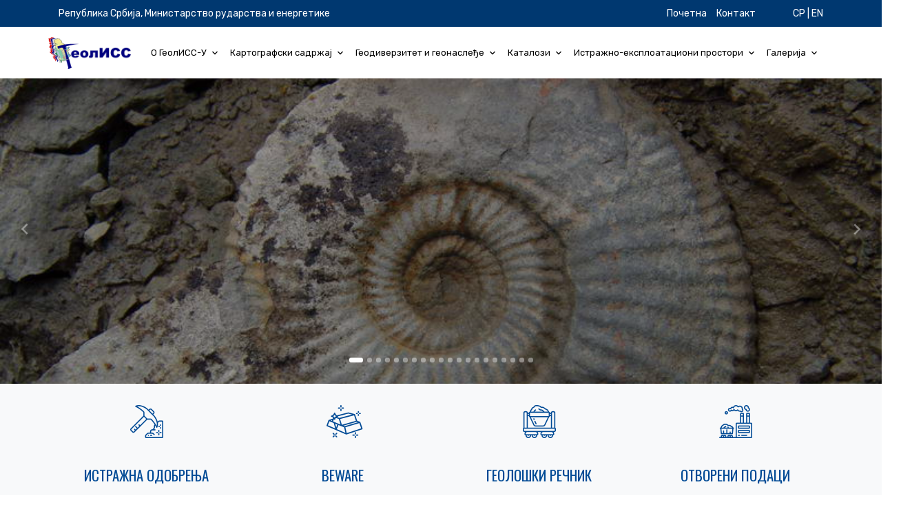

--- FILE ---
content_type: text/html; charset=UTF-8
request_url: https://geoliss.mre.gov.rs/index.php
body_size: 26864
content:
<!DOCTYPE html>
<html lang="en">
  <head>
    <title>Геолошки Информациони Систем Србије</title>
<meta charset="utf-8">
<meta name="viewport" content="width=device-width, initial-scale=1, shrink-to-fit=no">

<link href="https://fonts.googleapis.com/css?family=Rubik:300,400,700|Oswald:400,700" rel="stylesheet">

<link rel="stylesheet" href="fonts/icomoon/style.css">

<link rel="stylesheet" href="css/bootstrap.min.css">
<link rel="stylesheet" href="css/jquery.fancybox.min.css">
<link rel="stylesheet" href="css/owl.carousel.min.css">
<link rel="stylesheet" href="css/owl.theme.default.min.css">
<link rel="stylesheet" href="fonts/flaticon/font/flaticon.css">
<link rel="stylesheet" href="css/aos.css">

<!-- MAIN CSS -->
<link rel="stylesheet" href="css/style.css">	<script type="text/javascript">
   /*$("#carousel").owlCarousel({
    autoplay: true,
    items: 1,
    loop: true,
    navigation : true, 
    slideSpeed : 100,
    paginationSpeed : 400,
    singleItem:true,
    autoHeight:true, height:200px
})*/
	</script>
  </head>
  <body data-spy="scroll" data-target=".site-navbar-target" data-offset="300">

  <div id="overlayer"></div>
  
  <div class="site-wrap"  id="home-section">

    <div class="site-mobile-menu site-navbar-target">
      <div class="site-mobile-menu-header">
        <div class="site-mobile-menu-close mt-3">
          <span class="icon-close2 js-menu-toggle"></span>
        </div>
      </div>
      <div class="site-mobile-menu-body"></div>
    </div>

    <div class="top-bar">
  <div class="container">
    <div class="row">
      <div class="col-12">
        <span class="d-none d-md-inline-block text-white">Република Србија, Министарство рударства и енергетике</span>

        <div class="float-right div_top_menu">
          <a href="index.php" class="text-white">
            <span class="d-none d-md-inline-block">Почетна</span>
          </a>
          <!--span class="mx-md-1 d-inline-block"></span>
          <a href="" class="text-white">
            <span class="d-none d-md-inline-block">Галерија
			
			</span-->
          </a>
          <span class="mx-md-1 d-inline-block"></span>
          <a href="page.php?p=kontakt" class="text-white">
            <span class="d-none d-md-inline-block">Контакт</span>
          </a>

          <span class="mx-md-4 d-inline-block"></span>
          <span class="d-none d-md-inline-block text-white">СР</span>
          <span class="text-white">|</span>
          <span class="d-none d-md-inline-block text-white">EN</span>
        </div>

      </div>
    </div>
  </div>
</div>      
    <header class="site-navbar js-sticky-header site-navbar-target" role="banner">
      <div class="container">
  <div class="row align-items-center position-relative">
      
    <div class="site-logo">
      <a href="index.php" class="text-black">
        <img src="images/logo.png" style="width: 120px;">
      </a>
    </div>
      
    <div class="col-12">
      <nav class="site-navigation text-right ml-auto" role="navigation">

        <ul class="site-menu main-menu js-clone-nav ml-auto d-none d-lg-block">
        
        
        <li class="has-children">
          <a href="#" class="nav-link">О ГеолИСС-У</a>
          <ul class="dropdown arrow-top">          
            <li><a href="page.php?p=funkcije" class="nav-link">Циљ и функције ГеолИСС-а</a></li>  
            <li><a href="page.php?p=prikaz" class="nav-link">Приказ програмског пакета</a></li>
			<li><a href="https://geoliss.mre.gov.rs/pretrage/uputstvo/" class="nav-link">ГеолИСС водич</a></li>
          </ul>
        </li>

        <li class="has-children">
          <a href="#" class="nav-link">Картографски садржај</a>
          <ul class="dropdown arrow-top" style="columns: 2;">
            <li><a href="page.php?p=atlas" class="nav-link">Геолошки атлас</a></li>
            <li><a href="/prez/OGK/RasterSrbija" class="nav-link"  target=_blank>Основна геолошка карта (растерска)</a></li>
            <li><a href="/prez/OGK/OGKVektorWEB" class="nav-link"  target=_blank>Основна геолошка карта (векторска)</a></li>
			 <!--li><a href="/vebkarte/KartaHazarda.html" class="nav-link" target=_blank>Kарта хазарда од клизишта Рeпубликe Србијe 1:300 000</a></li-->
            <li><a href="/prez/KarpatoBalkanidi/index.htm" class="nav-link" target=_blank>Карпатобалканиди</a></li>
            <li><a href="page.php?p=djerdap" class="nav-link" target=_blank>Национални парк Ђердап</a></li>
            <!--li><a href="/vebkarte/Tara.html" class="nav-link">Национални парк Тара</a></li-->
           
			
            <li><a href="page.php?p=PreliminarnaKartaSeizmika" class="nav-link">
			Прeлиминaрнa кaртa сeизмичкe рejoнизaциje Рeпубликe Србиje у рaзмeри 1 : 300.000</a></li>
			 <li><a href="/prez/KartaUgrPodVodWeb/index.html" class="nav-link">Карта угрожености подземних вода Србије</a></li>
            <li><a href="/vebkarte/igk300.html" class="nav-link" target=_blank>Инжењерско-геолошка карта Србије у рaзмeри 1 : 300.000</a></li>
            <li><a href="/vebkarte/geomorf300.html" class="nav-link" target=_blank>Геоморфолошка карта Србије у рaзмeри 1 : 300.000</a></li>
            <li><a href="/vebkarte/geo300.html" class="nav-link" target=_blank>Геолошка карта Србије у рaзмeри 1 : 300.000</a></li>
			<li><a href="/vebkarte/hazardodrizika.html" class="nav-link" target=_blank>Preliminarna karta hazarda</a></li>
			 <li><a href="/vebkarte/gk500/Index.html" class="nav-link" target=_blank>Геолошка карта Србије у рaзмeри 1 : 500.000</a></li>
          </ul>
        </li>

        <li class="has-children">
          <a href="#" class="nav-link">Геодиверзитет и геонаслеђе</a>
          <ul class="dropdown arrow-top">
            <li><a href="page.php?p=geoSzSrbija1" class="nav-link">Геонаслеђе и геодиверзитет северозападне Србије - I део</a></li>
            <li><a href="page.php?p=geoSzSrbija2" class="nav-link">Геонаслеђе и геодиверзитет северозападне Србије - II део</a></li>
            <!--li><a href="page.php?p=prikaz" class="nav-link">Карта геолошких занимљивости Србије</a></li-->
          </ul>
        </li>

        <li class="has-children">
          <a href="#" class="nav-link">Каталози</a>
          <ul class="dropdown arrow-top">   
            <li><a href="geoloskejedinice/?n=2" class="nav-link">Лексикон картираних јединица</a></li>
            <li><a href="http://geoliss.mre.gov.rs/recnik/" class="nav-link">ГеолИССТерм</a></li>
			 <li><a href="page.php?p=projekti&lang=sr" class="nav-link">Пројекти</a></li>
            <li><a href="page.php?p=sdebiblio&lang=sr" class="nav-link">Архивска документација и библиографија</a></li>
            <li><a href="page.php?p=fodib&lang=sr" class="nav-link">Фондовска документација</a></li-->
            <li><a href="page.php?p=biblio&lang=sr" class="nav-link">Библиографија</a></li>
          </ul>
        </li>


        <!--li class="has-children">
          <a href="#" class="nav-link">Каталози</a>
          <ul class="dropdown arrow-top">
            <li><a href="page.php?p=projekti&lang=sr" class="nav-link">Пројекти</a></li>
            <li><a href="page.php?p=sdebiblio&lang=sr" class="nav-link">Архивска документација и библиографија</a></li>
            <li><a href="page.php?p=fodib&lang=sr" class="nav-link">Фондовска документација</a></li>
            <li><a href="page.php?p=biblio&lang=sr" class="nav-link">Библиографија</a></li>
          </ul>
        </li-->
		
		 
        <li class="has-children">
          <a href="#" class="nav-link">Истражно-експлоатациони простори</a>
          <ul class="dropdown arrow-top">
            <!--li><a href="" class="nav-link">Претрага одобрења за воду</a></li-->
            <li><a href="/vebkarte/GeolIEP/Index.html" class="nav-link">Kарта истражних простора и експлоатационих поља</a></li>
          </ul>
        </li>
		
		<li class="has-children">
          <a href="#" class="nav-link">Галерија</a>
          <ul class="dropdown arrow-top">           
			   <li><a href="page.php?p=galerija&dir=galerija/slike&lang=sr" class="nav-link">Галерија слика</a></li>
			   <li><a href="page.php?p=filmovi&lang=sr" class="nav-link">Филмови</a></li>
			   <li><a href="page.php?p=prezentacije&lang=sr" class="nav-link">Презентације</a></li>
				<li><a href="page.php?p=juvelir&lang=sr" class="nav-link">Јувелирске минералне сировине Србије</a></li>
			</ul>          
        </li>

		
      </ul>
      </nav>
  
    </div>

    <div class="toggle-button d-inline-block d-lg-none"><a href="#" class="site-menu-toggle py-5 js-menu-toggle text-black"><span class="icon-menu h3"></span></a></div>

  </div>
</div>    </header>
    
    <div class="owl-carousel slide-one-item">

      <div class="site-section-cover overlay img-bg-section" style="background-image: url('images/galerija/galerija-1.jpg');"></div>
      <div class="site-section-cover overlay img-bg-section" style="background-image: url('images/galerija/galerija-2.jpg');"></div>
      <div class="site-section-cover overlay img-bg-section" style="background-image: url('images/galerija/galerija-3.jpg');"></div>
      <div class="site-section-cover overlay img-bg-section" style="background-image: url('images/galerija/galerija-4.jpg');"></div>
      <div class="site-section-cover overlay img-bg-section" style="background-image: url('images/galerija/galerija-5.jpg');"></div>
      <div class="site-section-cover overlay img-bg-section" style="background-image: url('images/galerija/galerija-6.jpg');"></div>
      <div class="site-section-cover overlay img-bg-section" style="background-image: url('images/galerija/galerija-7.jpg');"></div>
      <div class="site-section-cover overlay img-bg-section" style="background-image: url('images/galerija/galerija-8.jpg');"></div>
      <div class="site-section-cover overlay img-bg-section" style="background-image: url('images/galerija/galerija-9.jpg');"></div>
      <div class="site-section-cover overlay img-bg-section" style="background-image: url('images/galerija/galerija-10.jpg');"></div>
      <div class="site-section-cover overlay img-bg-section" style="background-image: url('images/galerija/galerija-11.jpg');"></div>
      <div class="site-section-cover overlay img-bg-section" style="background-image: url('images/galerija/galerija-12.jpg');"></div>
      <div class="site-section-cover overlay img-bg-section" style="background-image: url('images/galerija/galerija-13.jpg');"></div>
      <div class="site-section-cover overlay img-bg-section" style="background-image: url('images/galerija/galerija-14.jpg');"></div>
      <div class="site-section-cover overlay img-bg-section" style="background-image: url('images/galerija/galerija-15.jpg');"></div>
      <div class="site-section-cover overlay img-bg-section" style="background-image: url('images/galerija/galerija-16.jpg');"></div>
      <div class="site-section-cover overlay img-bg-section" style="background-image: url('images/galerija/galerija-17.jpg');"></div>
      <div class="site-section-cover overlay img-bg-section" style="background-image: url('images/galerija/galerija-18.jpg');"></div>
      <div class="site-section-cover overlay img-bg-section" style="background-image: url('images/galerija/galerija-19.jpg');"></div>
      <div class="site-section-cover overlay img-bg-section" style="background-image: url('images/galerija/galerija-20.jpg');"></div>

    </div>

    <div class="site-section bg-light" style="padding: 1rem 0 !important">
      <div class="container">
        <div class="row">
          <div class="col-md-6 col-lg-3 mb-4">
            <div class="block__35630" style="text-align: center;cursor:pointer">
              <div class="icon mb-3">
                <span class="flaticon-mining"></span>
              </div>
              <h3><a href="/vebkarte/GeolIEP/Index.html" class="nav-link">Истражна одобрења</a></h3>
            </div>
          </div>
          <div class="col-md-6 col-lg-3 mb-4">
            <div class="block__35630" style="text-align: center;cursor:pointer">
              <div class="icon mb-3">
                <span class="flaticon-gold-ingots"></span>
              </div>
              <h3><!--a href="/prez/OGK/RasterSrbija" target=_blank>Основна геолошка карта</a-->
			  <a href="/beware" class="nav-link" target=_blank>beware</a>
			  </h3>
            </div>
          </div>
          <div class="col-md-6 col-lg-3 mb-4" >
            <div class="block__35630" style="text-align: center;cursor:pointer">
              <div class="icon mb-3">
                <span class="flaticon-wagon"></span>
              </div>
              <h3><a href="http://geoliss.mre.gov.rs/recnik/" class="nav-link">Геолошки речник</a></h3>
            </div>
          </div>

          <div class="col-md-6 col-lg-3 mb-4">
            <div class="block__35630" style="text-align: center;cursor:pointer">
              <div class="icon mb-3">
                <span class="flaticon-refinery"></span>
              </div>
              <h3><a href="page.php?p=OpenData" class="nav-link">Отворени подаци</a></h3>
            </div>
          </div>
        </div>
      </div>
    </div>
    
    <div class="site-section">
      <div class="block__73694 mb-2" id="services-section">
        <div class="container">
          <div class="row d-flex no-gutters align-items-stretch">

            <div class="col-12 col-lg-6 block__73422" style="background-image: url('images/img_11.jpg');" data-aos="fade-right" data-aos-delay="">
            </div>

            <div class="col-lg-5 ml-auto  mt-4 mt-lg-0" data-aos="fade-left" data-aos-delay="">
              <h2 class="mb-3 text-black">ГеолИСС</h2>
              <p style="text-align:justify">Геолошки информациони систем Србије (ГеолИСС) представља основу за чување геолошких података у дигиталном облику, једноставније руковање подацима, лакши преглед постојећих података.</p>

              <p style="text-align:justify">ГеолИСС је имплементиран у оквиру ESRI, ArcGIS технологије као скуп .Net класа, те представља екстензију ArcGIS-a. Систем подржава дистрибуирани рад корисника на удаљеним локацијама и на терену, за који се припремају реплике у personal geodatabase формату, док се као централни репозиторијум користи enterprise ArcSDE geodatabase у оквиру MS SQL Servera. ГеолИСС корисницима омогућава интерактивно креирање упита, анализу просторних и осталих података, ажурирање података, карата и приказ резултата.</p>
              
              <p style="text-align:justify">Моделирање података је инспирисано различитим геолошким моделима, међу којима се издвајају GeoSciML схема за размену геолошких података коју користи CGI IUGS-a (<a href="http://www.seegrid.csiro.au/" target="_blank">www.seegrid.csiro.au</a>), NGMDB имплементација USGS-a и CGS-a (<a href="https://www.nadm-geo.org/" target="_blank">www.nadm-geo.org</a>), као и модели предложени од интернационалне организације за стандардизацију географских информација (Geomatics project, ISO TC211, <a href="https://www.isotc211.org/" target="_blank">http://www.isotc211.org</a>).</p>
            </div>

          </div>
        </div>      
      </div>
    </div>

    <section class="site-section bg-light" style="padding: 0px !important">
      <div class="container">
        
        <div class="row site-section" style="padding: 56px 0px;">
          <div class="col-12 text-center" data-aos="fade">
            <h2 class="section-title text-primary">ЦИЉ И КОРИШЋЕЊЕ ГЕОЛИСС-а</h2>
          </div>
        </div>
        <div class="row">
          <div class="col-lg-6">
            
            <div class="mb-5" data-aos="fade-up" data-aos-delay="100">
            <h3 class="text-black h4 mb-4">ЦИЉ</h3>
            <ul class="ul-check primary list-unstyled mt-5">
                <li>Једноставно и брзо обављање активности везаних за планирање, истраживање, одлучивање и пројектовање у области геологије и сродних дисциплина;</li>
                <li>Реално и објективно сагледавање националних минералних ресурса са условима за грађење базе укупног познавања геологије Србије;</li>
                <li>Сервисирање националних институција које на локалном или регионалном нивоу креирају и спроводе програме економског развоја, одрживог управљања, коришћења, тe заштите геолошких ресурса као дела природног богатства земље, као и програма заштите животне средине;</li>
                <li>Једноствано комуницирање у домену геолошких наука и поједностављену размену података са свим заинтересованим субјектима.</li>
              </ul>
            </div>
          </div>
          <div class="col-lg-6">
            <div class="mb-5" data-aos="fade-up" data-aos-delay="100">
              <h3 class="text-black h4 mb-4">Коришћење</h3>
              <ul class="ul-check primary list-unstyled mt-5">
                <li>Преглед и едивенциjа свих геолошких ресурса на jедном месту,</li>
                <li>Ефикасно управљање и коришћење свих геолошких ресурса, тj. минералних сировина,</li>
                <li>Уштеда средстава у складишењу и архивирању података,</li>
                <li>Селективна доступност података ширем кругу корисника уз адекватну надокнаду,</li>
                <li>Олакшана валоризациjа ресурса у случаjу додељивања концесиjа,</li>
                <li>Избегавање понављања истражних радова,</li>
                <li>Олакшано проjектовање и експлоатациjа минералних сировина.</li>
              </ul>
            </div>
          </div>
        </div>
      </div>
    </section>

    <!--div class="site-section" style="padding: 4rem 0 !important;background: url('images/preuzmi.jpg') no-repeat fixed center;">
      <div class="container">
        <div class="row">
          <div class="col-12 text-center">
            <h2 class="section-title text-white">Наручивање геолошких карата ГеолИСС сервиси за кориснике</h2>
            <h5 class="text-white">Преузимање нових верзија за овлашћене кориснике</h5>
            <br>
            <button class="btn btn-outline-white">ПРЕУЗМИ</button>
          </div>
        </div>
      </div>
    </div-->

    <!--div class="site-section bg-dark" id="about-section" style="padding: 4rem 0 !important;">
      <div class="container">
        <div class="row justify-content-center mb-4 block-img-video-1-wrap">
          <div class="col-md-12 mb-5">
            <figure class="block-img-video-1" data-aos="fade">
              <a href="https://vimeo.com/45830194" data-fancybox data-ratio="2">
                <span class="icon"><span class="icon-play"></span></span>
                <img src="images/hero_1.jpg" alt="Image" class="img-fluid">
              </a>
            </figure>
          </div>
        </div>
      </div>
    </div-->

    <div class="site-section bg-light" style="padding: 56px 0px;">
      <div class="container">
        <div class="row">
          <div class="col-12">
            <div class="row">
              <div class="col-6 col-md-6 mb-4 col-lg-0 col-lg-3 div_link" data-aos="fade-up" data-aos-delay="">
                <a href="https://geosrbija.rs/" target="_blank">
                  <div class="div_logo_img">
                    <img src="images/geosrbija-logo.png">
                  </div>
                  <div class="div_logo_text">
                    ГЕО Србија
                  </div>
                </a>
              </div>
              <div class="col-6 col-md-6 mb-4 col-lg-0 col-lg-3 div_link" data-aos="fade-up" data-aos-delay="100">
                <a href="https://support.esri.com/en/technical-article/000011644" target="_blank">
                  <div class="div_logo_img">
                    <img src="images/logo-2.png">
                  </div>
                  <div class="div_logo_text">
                    Esri support centar, Downloads for Data Models
                  </div>
                </a>
              </div>
              <div class="col-6 col-md-6 mb-4 col-lg-0 col-lg-3 div_link" data-aos="fade-up" data-aos-delay="200">
                <!--a href="https://www.usgs.gov/science/science-explorer/geology" target="_blank"-->
				<a href="https://www.mre.gov.rs/" target="_blank">
                  <div class="div_logo_img">
                    <img src="images/mre.png">
                  </div>
                  <div class="div_logo_text">
                    Министарство рударства и енергетике
                  </div>
                </a>
              </div>
              <div class="col-6 col-md-6 mb-4 col-lg-0 col-lg-3 div_link" data-aos="fade-up" data-aos-delay="300">
                <!--a href="http://ncgmp.usgs.gov/ngmdbproject/standards" target="_blank"-->
				<a href="https://rgf.bg.ac.rs/" target="_blank">
                  <div class="div_logo_img">
                    <img src="images/Rgf-logo.jpg">
                  </div>
                  <div class="div_logo_text">
                    Рударско-геолошки факултет
                  </div>
                </a>
              </div>
            </div>
          </div>
        </div>
      </div>
    </div>

    <footer class="site-footer" style="padding: 56px 0px;">
  <div class="container">
    <div class="row">

      <div class="col-md-4 ml-auto">
        <h2 class="footer-heading mb-4">ГЕОЛИСС</h2>
        <p>Геолошки информациони систем Србије (ГеолИСС) представља основу за чување геолошких података у дигиталном облику, једноставније руковање подацима, лакши преглед постојећих података.</p>
      </div>

      <div class="col-md-4 ml-auto">
        <h2 class="footer-heading mb-4">ЛИНКОВИ</h2>
        <ul class="list-unstyled ul_footer">
          <li><a href="https://geoliss.mre.gov.rs/page.php?p=funkcije">О ГеолИСС-У</a></li> 
          <li><a href="https://geoliss.mre.gov.rs/recnik/Default.aspx">Геолошки речник</a></li>
		  <li><a href="https://geoliss.mre.gov.rs/recnik/recpj.aspx">Појединачни геолошки речници</a></li>
          <li><a href="https://geoliss.mre.gov.rs/vebkarte/GeolIEP/Index.html">Истражно-експлоатациони простори</a></li>
        </ul>
      </div>

      <div class="col-md-4 ml-auto">
        <h2 class="footer-heading mb-4"><a href="page.php?p=kontakt">КОНТАКТ</a></h2>        
        <p style="font-size: 14px;">
          Омладинских бригада 1<br>
          11070 Нови Београд<br>         
        </p>
      </div>

      <div class="col-md-12 pt-5 mt-5 text-center">
        <div class="border-top pt-5">
        <p class="copyright"><small>        
        </small></p>
        </div>
      </div>

    </div>
  </div>
</footer>

<style type="text/css">
  .ul_footer a{
    color: #fff !important;
  }
</style>
  </div>

  <script src="js/jquery-3.3.1.min.js"></script>
  <script src="js/popper.min.js"></script>
  <script src="js/bootstrap.min.js"></script>
  <script src="js/owl.carousel.min.js"></script>
  <script src="js/jquery.sticky.js"></script>
  <script src="js/jquery.waypoints.min.js"></script>
  <script src="js/jquery.animateNumber.min.js"></script>
  <script src="js/jquery.fancybox.min.js"></script>
  <script src="js/jquery.easing.1.3.js"></script>
  <script src="js/aos.js"></script>
  <script src="js/main.js"></script>
    
  </body>
</html>

<style>
  .div_logo_img{
    text-align: center;
  }
  .div_logo_img img{
    max-width: 100px;
    height: auto;
  }
  .div_logo_text{
    margin-top: 15px;
    font-size: 14px;
    color: #000;
    text-align: center;
  }
  .div_top_menu a{
    text-decoration: none !important;
  }
</style>

--- FILE ---
content_type: text/css
request_url: https://geoliss.mre.gov.rs/css/style.css
body_size: 34787
content:
/* Base */
.font-size-10 {
  font-size: 10px; }

.font-size-11 {
  font-size: 11px; }

.font-size-12 {
  font-size: 12px; }

.font-size-13 {
  font-size: 13px; }

.font-size-14 {
  font-size: 14px; }

.font-size-15 {
  font-size: 15px; }

.font-size-16 {
  font-size: 16px; }

.font-size-17 {
  font-size: 17px; }

.font-size-18 {
  font-size: 18px; }

.font-size-19 {
  font-size: 19px; }

.font-size-20 {
  font-size: 20px; }

.font-size-21 {
  font-size: 21px; }

.font-size-22 {
  font-size: 22px; }

.font-size-23 {
  font-size: 23px; }

.font-size-24 {
  font-size: 24px; }

.font-size-25 {
  font-size: 25px; }

.font-size-26 {
  font-size: 26px; }

.font-size-27 {
  font-size: 27px; }

.font-size-28 {
  font-size: 28px; }

.font-size-29 {
  font-size: 29px; }

.font-size-30 {
  font-size: 30px; }

.gradient-2, .site-footer, .top-bar {
  background: #003870;
  /*background: -moz-linear-gradient(left, #003870 0%, #004A95  51%, #2773BF 100%);
  background: -webkit-gradient(left top, right top, color-stop(0%, #003870), color-stop(51%, #004A95 ), color-stop(100%, #2773BF));
  background: -webkit-linear-gradient(left, #003870 0%, #004A95  51%, #2773BF 100%);
  background: -o-linear-gradient(left, #003870 0%, #004A95  51%, #2773BF 100%);
  background: -ms-linear-gradient(left, #003870 0%, #004A95  51%, #2773BF 100%);
  background: -webkit-gradient(linear, left top, right top, from(#003870), color-stop(51%, #004A95 ), to(#2773BF));
  background: linear-gradient(to right, #003870 0%, #004A95  51%, #2773BF 100%);
  filter: progid:DXImageTransform.Microsoft.gradient( startColorstr='#003870', endColorstr='#2773BF', GradientType=1 );*/ }

.font-gray-1 {
  color: #f7f7f7; }

.font-gray-2 {
  color: #e9e9e9; }

.font-gray-3 {
  color: #d9d9d9; }

.font-gray-4 {
  color: #c9c9c9; }

.font-gray-5, .block-heading-1 span {
  color: #b8b8b8; }

.font-gray-6 {
  color: #a8a8a8; }

.font-gray-7, body {
  color: #939393; }

.font-gray-8 {
  color: #7b7b7b; }

.font-gray-9 {
  color: #636363 #4d4d4d; }

.font-gray-10 {
  color: #353535; }

.border-gray-1 {
  border-color: #f7f7f7; }

.border-gray-2 {
  border-color: #e9e9e9; }

.border-gray-3 {
  border-color: #d9d9d9; }

.border-gray-4 {
  border-color: #c9c9c9; }

.border-gray-5 {
  border-color: #b8b8b8; }

.border-gray-6 {
  border-color: #a8a8a8; }

.border-gray-7 {
  border-color: #939393; }

.border-gray-8 {
  border-color: #7b7b7b; }

.border-gray-9 {
  border-color: #636363 #4d4d4d; }

.border-gray-10 {
  border-color: #353535; }

.bg-gray-1 {
  border-color: #f7f7f7; }

.bg-gray-2 {
  border-color: #e9e9e9; }

.bg-gray-3 {
  border-color: #d9d9d9; }

.bg-gray-4 {
  border-color: #c9c9c9; }

.bg-gray-5 {
  border-color: #b8b8b8; }

.bg-gray-6 {
  border-color: #a8a8a8; }

.bg-gray-7 {
  border-color: #939393; }

.bg-gray-8 {
  border-color: #7b7b7b; }

.bg-gray-9 {
  border-color: #636363 #4d4d4d; }

.bg-gray-10 {
  border-color: #353535; }

.letter-spacing-1 {
  letter-spacing: 0.1em; }

.letter-spacing-2 {
  letter-spacing: 0.2em; }

.border-w-1 {
  border-width: 1px; }

.border-w-2 {
  border-width: 2px; }

.border-w-3 {
  border-width: 3px; }

.border-w-4 {
  border-width: 4px; }

.border-w-5 {
  border-width: 5px; }

.primary-black--hover {
  background: #004A95;
  color: #fff; }
  .primary-black--hover:hover {
    background: #000;
    color: #fff; }

.primary-dark--hover {
  background: #004A95;
  color: #fff; }
  .primary-dark--hover:hover {
    background: gray;
    color: #fff; }

.primary-primary-outline--hover {
  background: #004A95;
  color: #fff; }
  .primary-primary-outline--hover:hover {
    border-color: #004A95;
    background: transparent; }

.primary-outline-primary--hover {
  background: transparent;
  border-color: #004A95; }
  .primary-outline-primary--hover:hover {
    color: #fff;
    background: #004A95; }

body {
  line-height: 1.7;
  font-weight: 400;
  font-size: 1rem; }
  body:before {
    position: absolute;
    content: "";
    left: 0;
    right: 0;
    bottom: 0;
    top: 0;
    background: rgba(0, 0, 0, 0.3);
    -webkit-transition: .3s all ease;
    -o-transition: .3s all ease;
    transition: .3s all ease;
    opacity: 0;
    visibility: hidden;
    z-index: 399; }
  body.offcanvas-menu {
    position: relative; }
    body.offcanvas-menu:before {
      opacity: 1;
      visibility: visible; }

::-moz-selection {
  background: #000;
  color: #fff; }

::selection {
  background: #000;
  color: #fff; }

a {
  -webkit-transition: .3s all ease;
  -o-transition: .3s all ease;
  transition: .3s all ease; }
  a:hover {
    text-decoration: underline;
    color: #004A95; }

h1, h2, h3, h4, h5,
.h1, .h2, .h3, .h4, .h5 {
  font-family: "Oswald", sans-serif;
  text-transform: uppercase; }

.border-2 {
  border-width: 2px; }

.text-black {
  color: #000 !important; }

.bg-black {
  background: #000 !important; }

.color-black-opacity-5 {
  color: rgba(0, 0, 0, 0.5); }

.color-white-opacity-5 {
  color: rgba(255, 255, 255, 0.5); }

.btn.btn-outline-white {
  border-color: #fff;
  background: transparent;
  color: #fff; }
  .btn.btn-outline-white:hover {
    background: #fff;
    border-color: #fff;
    color: #000; }

.line-height-1 {
  line-height: 1 !important; }

.bg-black {
  background: #000; }

.form-control {
  height: 55px;
  background: #fff !important;
  font-family: "Rubik", -apple-system, BlinkMacSystemFont, "Segoe UI", Roboto, "Helvetica Neue", Arial, "Noto Sans", sans-serif, "Apple Color Emoji", "Segoe UI Emoji", "Segoe UI Symbol", "Noto Color Emoji"; }
  .form-control:active, .form-control:focus {
    border-color: #004A95; }
  .form-control:hover, .form-control:active, .form-control:focus {
    -webkit-box-shadow: none !important;
    box-shadow: none !important; }

.site-section {
  padding: 2.5em 0; }
  @media (min-width: 768px) {
    .site-section {
      padding: 5em 0; } }
  .site-section.site-section-sm {
    padding: 4em 0; }

.site-footer {
  padding: 4em 0; }
  @media (min-width: 768px) {
    .site-footer {
      padding: 8em 0; } }
  .site-footer .border-top {
    border-top: 1px solid rgba(255, 255, 255, 0.1) !important; }
  .site-footer p {
    color: #fff; }
  .site-footer h2, .site-footer h3, .site-footer h4, .site-footer h5 {
    color: #fff; }
  .site-footer a {
    color: rgba(255, 255, 255, 0.5); }
    .site-footer a:hover {
      color: white; }
  .site-footer ul li {
    margin-bottom: 10px; }
  .site-footer .footer-heading {
    font-size: 16px;
    color: #fff; }

.bg-text-line {
  display: inline;
  background: #000;
  -webkit-box-shadow: 20px 0 0 #000, -20px 0 0 #000;
  box-shadow: 20px 0 0 #000, -20px 0 0 #000; }

.text-white-opacity-05 {
  color: rgba(255, 255, 255, 0.5); }

.text-black-opacity-05 {
  color: rgba(0, 0, 0, 0.5); }

.hover-bg-enlarge {
  overflow: hidden;
  position: relative; }
  @media (max-width: 991.98px) {
    .hover-bg-enlarge {
      height: auto !important; } }
  .hover-bg-enlarge > div {
    -webkit-transform: scale(1);
    -ms-transform: scale(1);
    transform: scale(1);
    -webkit-transition: .8s all ease-in-out;
    -o-transition: .8s all ease-in-out;
    transition: .8s all ease-in-out; }
  .hover-bg-enlarge:hover > div, .hover-bg-enlarge:focus > div, .hover-bg-enlarge:active > div {
    -webkit-transform: scale(1.2);
    -ms-transform: scale(1.2);
    transform: scale(1.2); }
  @media (max-width: 991.98px) {
    .hover-bg-enlarge .bg-image-md-height {
      height: 300px !important; } }

.bg-image {
  background-size: cover;
  background-position: center center;
  background-repeat: no-repeat;
  background-attachment: fixed; }
  .bg-image.overlay {
    position: relative; }
    .bg-image.overlay:after {
      position: absolute;
      content: "";
      top: 0;
      left: 0;
      right: 0;
      bottom: 0;
      z-index: 0;
      width: 100%;
      background: rgba(0, 0, 0, 0.7); }
  .bg-image > .container {
    position: relative;
    z-index: 1; }

@media (max-width: 991.98px) {
  .img-md-fluid {
    max-width: 100%; } }

@media (max-width: 991.98px) {
  .display-1, .display-3 {
    font-size: 3rem; } }

.play-single-big {
  width: 90px;
  height: 90px;
  display: inline-block;
  border: 2px solid #fff;
  color: #fff !important;
  border-radius: 50%;
  position: relative;
  -webkit-transition: .3s all ease-in-out;
  -o-transition: .3s all ease-in-out;
  transition: .3s all ease-in-out; }
  .play-single-big > span {
    font-size: 50px;
    position: absolute;
    top: 50%;
    left: 50%;
    -webkit-transform: translate(-40%, -50%);
    -ms-transform: translate(-40%, -50%);
    transform: translate(-40%, -50%); }
  .play-single-big:hover {
    width: 120px;
    height: 120px; }

.overlap-to-top {
  margin-top: -150px; }

.ul-check {
  margin-bottom: 50px; }
  .ul-check li {
    position: relative;
    padding-left: 35px;
    margin-bottom: 15px;
    line-height: 1.5; }
    .ul-check li:before {
      left: 0;
      font-size: 20px;
      top: -.3rem;
      font-family: "icomoon";
      content: "\e5ca";
      position: absolute; }
  .ul-check.white li:before {
    color: #fff; }
  .ul-check.success li:before {
    color: #71bc42; }
  .ul-check.primary li:before {
    color: #004A95; }

.select-wrap, .wrap-icon {
  position: relative; }
  .select-wrap .icon, .wrap-icon .icon {
    position: absolute;
    right: 10px;
    top: 50%;
    -webkit-transform: translateY(-50%);
    -ms-transform: translateY(-50%);
    transform: translateY(-50%);
    font-size: 22px; }
  .select-wrap select, .wrap-icon select {
    -webkit-appearance: none;
    -moz-appearance: none;
    appearance: none;
    width: 100%; }

.top-bar {
  border-bottom: 1px solid #e9ecef !important; }

/* Navbar */
.site-navbar {
  margin-bottom: 0px;
  z-index: 1999;
  position: relative;
  width: 100%;
  padding: 1rem; }
  @media (max-width: 991.98px) {
    .site-navbar {
      padding-top: 3rem;
      padding-bottom: 3rem; } }
  .site-navbar .toggle-button {
    position: absolute;
    right: 0px; }
  .site-navbar .site-logo {
    position: absolute;
    font-size: 1.2rem;
    text-transform: uppercase;
    font-weight: 900;
    line-height: 0;
    margin: 0;
    padding: 0;
    z-index: 3; }
    @media (max-width: 991.98px) {
      .site-navbar .site-logo {
        float: left;
        position: relative; } }
  .site-navbar .site-navigation.border-bottom {
    border-bottom: 1px solid white !important; }
  .site-navbar .site-navigation .site-menu {
    margin-bottom: 0; }
    .site-navbar .site-navigation .site-menu .active {
      color: #004A95 !important; }
    .site-navbar .site-navigation .site-menu a {
      text-decoration: none !important;
      display: inline-block; }
    .site-navbar .site-navigation .site-menu > li {
      display: inline-block; }
      .site-navbar .site-navigation .site-menu > li > a {
        margin-left: 5px;
        margin-right: 5px;
        padding: 10px 0px;
        color: #000 !important;
        display: inline-block;
        text-decoration: none !important;
        font-size: 13px; }
        .site-navbar .site-navigation .site-menu > li > a:hover {
          color: #004A95; }
    .site-navbar .site-navigation .site-menu .has-children {
      position: relative; }
      .site-navbar .site-navigation .site-menu .has-children > a {
        position: relative;
        padding-right: 20px;
         }
        .site-navbar .site-navigation .site-menu .has-children > a:before {
          position: absolute;
          content: "\e313";
          font-size: 16px;
          top: 50%;
          right: 0;
          -webkit-transform: translateY(-50%);
          -ms-transform: translateY(-50%);
          transform: translateY(-50%);
          font-family: 'icomoon'; }
      .site-navbar .site-navigation .site-menu .has-children .dropdown {
        visibility: hidden;
        opacity: 0;
        top: 100%;
        position: absolute;
        text-align: left;
        border-top: 2px solid #004A95;
        -webkit-box-shadow: 0 2px 10px -2px rgba(0, 0, 0, 0.1);
        box-shadow: 0 2px 10px -2px rgba(0, 0, 0, 0.1);
        padding: 0px 0;
        margin-top: 20px;
        margin-left: 0px;
        background: #fff;
        -webkit-transition: 0.2s 0s;
        -o-transition: 0.2s 0s;
        transition: 0.2s 0s; }
        .site-navbar .site-navigation .site-menu .has-children .dropdown.arrow-top {
          position: absolute; }
          .site-navbar .site-navigation .site-menu .has-children .dropdown.arrow-top:before {
            display: none;
            bottom: 100%;
            left: 20%;
            border: solid transparent;
            content: " ";
            height: 0;
            width: 0;
            position: absolute;
            pointer-events: none; }
          .site-navbar .site-navigation .site-menu .has-children .dropdown.arrow-top:before {
            border-color: rgba(136, 183, 213, 0);
            border-bottom-color: #fff;
            border-width: 10px;
            margin-left: -10px; }
        .site-navbar .site-navigation .site-menu .has-children .dropdown a {
          text-transform: none;
          letter-spacing: normal;
          -webkit-transition: 0s all;
          -o-transition: 0s all;
          transition: 0s all;
          color: #000 !important;
          font-size: 12px; }
          .site-navbar .site-navigation .site-menu .has-children .dropdown a.active {
            color: #004A95 !important;
            background: #f8f9fa; }
        .site-navbar .site-navigation .site-menu .has-children .dropdown > li {
          list-style: none;
          padding: 0;
          margin: 0;
          min-width: 200px; }
          .site-navbar .site-navigation .site-menu .has-children .dropdown > li > a {
            padding: 9px 20px;
            display: block; }
            .site-navbar .site-navigation .site-menu .has-children .dropdown > li > a:hover {
              background: #f8f9fa;
              color: #ced4da; }
          .site-navbar .site-navigation .site-menu .has-children .dropdown > li.has-children > a:before {
            content: "\e315";
            right: 20px; }
          .site-navbar .site-navigation .site-menu .has-children .dropdown > li.has-children > .dropdown, .site-navbar .site-navigation .site-menu .has-children .dropdown > li.has-children > ul {
            left: 100%;
            top: 0; }
          .site-navbar .site-navigation .site-menu .has-children .dropdown > li.has-children:hover > a, .site-navbar .site-navigation .site-menu .has-children .dropdown > li.has-children:active > a, .site-navbar .site-navigation .site-menu .has-children .dropdown > li.has-children:focus > a {
            background: #f8f9fa;
            color: #ced4da; }
      .site-navbar .site-navigation .site-menu .has-children:hover > a, .site-navbar .site-navigation .site-menu .has-children:focus > a, .site-navbar .site-navigation .site-menu .has-children:active > a {
        color: #004A95; }
      .site-navbar .site-navigation .site-menu .has-children:hover, .site-navbar .site-navigation .site-menu .has-children:focus, .site-navbar .site-navigation .site-menu .has-children:active {
        cursor: pointer; }
        .site-navbar .site-navigation .site-menu .has-children:hover > .dropdown, .site-navbar .site-navigation .site-menu .has-children:focus > .dropdown, .site-navbar .site-navigation .site-menu .has-children:active > .dropdown {
          -webkit-transition-delay: 0s;
          -o-transition-delay: 0s;
          transition-delay: 0s;
          margin-top: 0px;
          visibility: visible;
          opacity: 1; }

.site-mobile-menu {
  width: 300px;
  position: fixed;
  right: 0;
  z-index: 2000;
  padding-top: 20px;
  background: #fff;
  height: calc(100vh);
  -webkit-transform: translateX(110%);
  -ms-transform: translateX(110%);
  transform: translateX(110%);
  -webkit-box-shadow: -10px 0 20px -10px rgba(0, 0, 0, 0.1);
  box-shadow: -10px 0 20px -10px rgba(0, 0, 0, 0.1);
  -webkit-transition: .3s all ease-in-out;
  -o-transition: .3s all ease-in-out;
  transition: .3s all ease-in-out; }
  .offcanvas-menu .site-mobile-menu {
    -webkit-transform: translateX(0%);
    -ms-transform: translateX(0%);
    transform: translateX(0%); }
  .site-mobile-menu .site-mobile-menu-header {
    width: 100%;
    float: left;
    padding-left: 20px;
    padding-right: 20px; }
    .site-mobile-menu .site-mobile-menu-header .site-mobile-menu-close {
      float: right;
      margin-top: 8px; }
      .site-mobile-menu .site-mobile-menu-header .site-mobile-menu-close span {
        font-size: 30px;
        display: inline-block;
        padding-left: 10px;
        padding-right: 0px;
        line-height: 1;
        cursor: pointer;
        -webkit-transition: .3s all ease;
        -o-transition: .3s all ease;
        transition: .3s all ease; }
        .site-mobile-menu .site-mobile-menu-header .site-mobile-menu-close span:hover {
          color: #ced4da; }
    .site-mobile-menu .site-mobile-menu-header .site-mobile-menu-logo {
      float: left;
      margin-top: 10px;
      margin-left: 0px; }
      .site-mobile-menu .site-mobile-menu-header .site-mobile-menu-logo a {
        display: inline-block;
        text-transform: uppercase; }
        .site-mobile-menu .site-mobile-menu-header .site-mobile-menu-logo a img {
          max-width: 70px; }
        .site-mobile-menu .site-mobile-menu-header .site-mobile-menu-logo a:hover {
          text-decoration: none; }
  .site-mobile-menu .site-mobile-menu-body {
    overflow-y: scroll;
    -webkit-overflow-scrolling: touch;
    position: relative;
    padding: 0 20px 20px 20px;
    height: calc(100vh - 52px);
    padding-bottom: 150px; }
  .site-mobile-menu .site-nav-wrap {
    padding: 0;
    margin: 0;
    list-style: none;
    position: relative; }
    .site-mobile-menu .site-nav-wrap a {
      padding: 10px 20px;
      display: block;
      position: relative;
      color: #212529; }
      .site-mobile-menu .site-nav-wrap a:hover {
        color: #004A95; }
    .site-mobile-menu .site-nav-wrap li {
      position: relative;
      display: block; }
      .site-mobile-menu .site-nav-wrap li .nav-link.active {
        color: #004A95; }
    .site-mobile-menu .site-nav-wrap .arrow-collapse {
      position: absolute;
      right: 0px;
      top: 10px;
      z-index: 20;
      width: 36px;
      height: 36px;
      text-align: center;
      cursor: pointer;
      border-radius: 50%; }
      .site-mobile-menu .site-nav-wrap .arrow-collapse:hover {
        background: #f8f9fa; }
      .site-mobile-menu .site-nav-wrap .arrow-collapse:before {
        font-size: 12px;
        z-index: 20;
        font-family: "icomoon";
        content: "\f078";
        position: absolute;
        top: 50%;
        left: 50%;
        -webkit-transform: translate(-50%, -50%) rotate(-180deg);
        -ms-transform: translate(-50%, -50%) rotate(-180deg);
        transform: translate(-50%, -50%) rotate(-180deg);
        -webkit-transition: .3s all ease;
        -o-transition: .3s all ease;
        transition: .3s all ease; }
      .site-mobile-menu .site-nav-wrap .arrow-collapse.collapsed:before {
        -webkit-transform: translate(-50%, -50%);
        -ms-transform: translate(-50%, -50%);
        transform: translate(-50%, -50%); }
    .site-mobile-menu .site-nav-wrap > li {
      display: block;
      position: relative;
      float: left;
      width: 100%; }
      .site-mobile-menu .site-nav-wrap > li > a {
        padding-left: 20px;
        font-size: 20px; }
      .site-mobile-menu .site-nav-wrap > li > ul {
        padding: 0;
        margin: 0;
        list-style: none; }
        .site-mobile-menu .site-nav-wrap > li > ul > li {
          display: block; }
          .site-mobile-menu .site-nav-wrap > li > ul > li > a {
            padding-left: 40px;
            font-size: 16px; }
          .site-mobile-menu .site-nav-wrap > li > ul > li > ul {
            padding: 0;
            margin: 0; }
            .site-mobile-menu .site-nav-wrap > li > ul > li > ul > li {
              display: block; }
              .site-mobile-menu .site-nav-wrap > li > ul > li > ul > li > a {
                font-size: 16px;
                padding-left: 60px; }
    .site-mobile-menu .site-nav-wrap[data-class="social"] {
      float: left;
      width: 100%;
      margin-top: 30px;
      padding-bottom: 5em; }
      .site-mobile-menu .site-nav-wrap[data-class="social"] > li {
        width: auto; }
        .site-mobile-menu .site-nav-wrap[data-class="social"] > li:first-child a {
          padding-left: 15px !important; }

.sticky-wrapper {
  position: relative;
  z-index: 100;
  width: 100%; }
  .sticky-wrapper .site-navbar {
    -webkit-transition: .3s all ease;
    -o-transition: .3s all ease;
    transition: .3s all ease; }
  .sticky-wrapper .site-navbar {
    background: #fff; }
    .sticky-wrapper .site-navbar .site-logo a {
      color: #fff; }
    .sticky-wrapper .site-navbar ul li a {
      color: rgba(255, 255, 255, 0.7) !important; }
      .sticky-wrapper .site-navbar ul li a.active {
        color: #fff !important; }
  .sticky-wrapper.is-sticky .site-navbar {
    background: #fff;
    -webkit-box-shadow: 4px 0 20px -5px rgba(0, 0, 0, 0.2);
    box-shadow: 4px 0 20px -5px rgba(0, 0, 0, 0.2); }
    .sticky-wrapper.is-sticky .site-navbar .site-logo a {
      color: #004A95; }
    .sticky-wrapper.is-sticky .site-navbar ul li a {
      color: #000 !important; }
      .sticky-wrapper.is-sticky .site-navbar ul li a.active {
        color: #004A95 !important; }
  .sticky-wrapper .shrink {
    padding-top: 0px !important;
    padding-bottom: 0px !important; }
    @media (max-width: 991.98px) {
      .sticky-wrapper .shrink {
        padding-top: 30px !important;
        padding-bottom: 30px !important; } }

/* Blocks */
.site-section-cover {
  position: relative; }
  .site-section-cover, .site-section-cover .container {
    position: relative;
    z-index: 2; }
  .site-section-cover, .site-section-cover .container > .row {
    height: calc(100vh - 276px);
    min-height: 400px; }
    @media (max-width: 991.98px) {
      .site-section-cover, .site-section-cover .container > .row {
        height: calc(70vh - 196px);
        min-height: 400px; } }
  .site-section-cover.overlay {
    position: relative; }
    .site-section-cover.overlay:before {
      position: absolute;
      content: "";
      top: 0;
      left: 0;
      right: 0;
      bottom: 0;
      background: rgba(0, 0, 0, 0.3);
      z-index: 1; }
  .site-section-cover.inner-page, .site-section-cover.inner-page .container > .row {
    height: auto;
    min-height: auto;
    padding: 2em 0; }
  .site-section-cover.img-bg-section {
    background-size: cover;
    background-repeat: no-repeat; }
  .site-section-cover h1 {
    font-size: 4.5rem;
    color: #fff;
    line-height: 1; }
    @media (max-width: 991.98px) {
      .site-section-cover h1 {
        font-size: 2rem; } }
  .site-section-cover p {
    font-size: 18px;
    color: #fff; }

.site-section {
  padding: 4rem 0; }
  @media (max-width: 991.98px) {
    .site-section {
      padding: 3rem 0; } }

.gradient-bg-1, .block-feature-1 .icon {
  background: #51eaea;
  background: -moz-linear-gradient(top, #51eaea 0%, #499bea 100%);
  background: -webkit-gradient(left top, left bottom, color-stop(0%, #51eaea), color-stop(100%, #499bea));
  background: -webkit-linear-gradient(top, #51eaea 0%, #499bea 100%);
  background: -o-linear-gradient(top, #51eaea 0%, #499bea 100%);
  background: -ms-linear-gradient(top, #51eaea 0%, #499bea 100%);
  background: -webkit-gradient(linear, left top, left bottom, from(#51eaea), to(#499bea));
  background: linear-gradient(to bottom, #51eaea 0%, #499bea 100%);
  filter: progid:DXImageTransform.Microsoft.gradient( startColorstr='#51eaea', endColorstr='#499bea', GradientType=0 ); }

.block-heading-1 span {
  text-transform: uppercase;
  font-size: 12px;
  letter-spacing: .1em;
  font-weight: bold; }

.block-heading-1 h2 {
  font-size: 3rem;
  color: #fff; 
  }
  

  
.block-feature-1-wrap {
  margin-bottom: 7rem; }
  .block-feature-1-wrap > .container > .row {
    margin-left: -18px;
    margin-right: -18px; }
    .block-feature-1-wrap > .container > .row > .col,
    .block-feature-1-wrap > .container > .row > [class*="col-"] {
      padding-right: 36px;
      padding-left: 36px; }

.block-feature-1 {
  background: #f2f2f2;
  padding: 30px 30px 30px 50px;
  position: relative; }
  .block-feature-1 h2 {
    font-size: 18px; }
  .block-feature-1 .icon {
    width: 80px;
    height: 80px;
    display: inline-block;
    border-radius: 50%;
    position: absolute;
    left: -40px;
    top: 50%;
    border: 4px solid #fff;
    -webkit-transform: translateY(-50%);
    -ms-transform: translateY(-50%);
    transform: translateY(-50%);
    text-align: center; }
    .block-feature-1 .icon > span {
      font-size: 40px;
      color: #fff;
      position: absolute;
      top: 50%;
      left: 50%;
      -webkit-transform: translate(-50%, -50%);
      -ms-transform: translate(-50%, -50%);
      transform: translate(-50%, -50%); }

.block-img-video-1-wrap .block-img-video-1 {
  position: relative; }

.block-img-video-1 > a {
  display: block;
  position: relative;
  cursor: pointer; }
  .block-img-video-1 > a .icon {
    position: absolute;
    width: 80px;
    height: 80px;
    border-radius: 50%;
    display: inline-block;
    top: 50%;
    left: 50%;
    -webkit-transform: translate(-50%, -50%);
    -ms-transform: translate(-50%, -50%);
    transform: translate(-50%, -50%);
    background: #fff; }
    .block-img-video-1 > a .icon > span {
      position: absolute;
      top: 50%;
      font-size: .8rem;
      left: 50%;
      -webkit-transform: translate(-50%, -50%);
      -ms-transform: translate(-50%, -50%);
      transform: translate(-50%, -50%);
      color: #000; }

.block-counter-1 {
  text-align: center; }
  .block-counter-1 .number, .block-counter-1 .caption {
    display: block;
    line-height: 1; }
  .block-counter-1 .number {
    color: #fff;
    font-size: 4rem;
    position: relative;
    padding-bottom: 20px;
    margin-bottom: 20px; }
    @media (max-width: 991.98px) {
      .block-counter-1 .number {
        font-size: 2rem; } }
    .block-counter-1 .number:after {
      position: absolute;
      content: "";
      width: 50px;
      height: 3px;
      left: 50%;
      bottom: 0;
      -webkit-transform: translateX(-50%);
      -ms-transform: translateX(-50%);
      transform: translateX(-50%);
      background: rgba(255, 255, 255, 0.3); }
  .block-counter-1 .caption {
    font-size: 14px;
    color: #fff;
    letter-spacing: .05em; }

.block-team-member-1 {
  padding: 30px;
  border: 1px solid #e9ecef;
  background: #fff;
  position: relative;
  top: 0;
  -webkit-transition: .15s all ease-in-out;
  -o-transition: .15s all ease-in-out;
  transition: .15s all ease-in-out; }
  .block-team-member-1 figure img {
    width: 130px; }
  .block-team-member-1:hover {
    top: -4px;
    border: 1px solid #ced4da;
    -webkit-box-shadow: 0 10px 20px -5px rgba(0, 0, 0, 0.1);
    box-shadow: 0 10px 20px -5px rgba(0, 0, 0, 0.1); }

.block-social-1 > a {
  display: inline-block;
  width: 30px;
  height: 30px;
  position: relative; }
  .block-social-1 > a span {
    position: absolute;
    top: 50%;
    left: 50%;
    -webkit-transform: translate(-50%, -50%);
    -ms-transform: translate(-50%, -50%);
    transform: translate(-50%, -50%); }

.block-testimony-1 {
  padding: 20px; }
  .block-testimony-1 blockquote {
    background: #fff;
    padding: 30px;
    font-style: italic;
    font-size: 18px;
    color: #000;
    font-family: 'Georgia', Times, serif; }
  .block-testimony-1 figure {
    position: relative;
    padding-top: 20px; }
    .block-testimony-1 figure:before {
      position: absolute;
      content: "";
      width: 50px;
      left: 50%;
      display: none;
      top: 0;
      -webkit-transform: translateX(-50%);
      -ms-transform: translateX(-50%);
      transform: translateX(-50%);
      background: #004A95;
      height: 2px; }
    .block-testimony-1 figure img {
      max-width: 60px; }
  .block-testimony-1 h3 {
    font-size: 18px; }

.block-13 .owl-nav {
  display: none; }

.block-13 .owl-dots {
  text-align: center;
  position: relative;
  bottom: -30px; }
  .block-13 .owl-dots .owl-dot {
    display: inline-block; }
    .block-13 .owl-dots .owl-dot span {
      display: inline-block;
      width: 7px;
      height: 7px;
      border-radius: 4px;
      background: #cccccc;
      -webkit-transition: 0.3s all cubic-bezier(0.32, 0.71, 0.53, 0.53);
      -o-transition: 0.3s all cubic-bezier(0.32, 0.71, 0.53, 0.53);
      transition: 0.3s all cubic-bezier(0.32, 0.71, 0.53, 0.53);
      margin: 3px; }
    .block-13 .owl-dots .owl-dot.active span {
      width: 20px;
      background: #004A95; }

.post-entry {
  background: #fff;
  padding: 30px;
  border: 1px solid #e6e6e6;
  border-radius: 4px;
  -webkit-transition: .3s all ease;
  -o-transition: .3s all ease;
  transition: .3s all ease; }
  .post-entry:hover {
    -webkit-box-shadow: 0 5px 15px -5px rgba(0, 0, 0, 0.1);
    box-shadow: 0 5px 15px -5px rgba(0, 0, 0, 0.1); }
  .post-entry h2 {
    font-size: 20px; }
  .post-entry *:last-child {
    margin-bottom: 0; }

.by {
  color: #000;
  border-bottom: 1px dotted #ccc; }
  .by:hover {
    border-bottom: 1px dotted #004A95; }

.form-control {
  border: none;
  border: 1px solid #e6e6e6; }
  .form-control:hover, .form-control:active, .form-control:focus {
    border: 1px solid #666666; }

.sidebar-box {
  margin-bottom: 30px;
  padding: 25px;
  font-size: 15px;
  width: 100%;
  float: left;
  background: #fff; }
  .sidebar-box *:last-child {
    margin-bottom: 0; }
  .sidebar-box h3 {
    font-size: 18px;
    margin-bottom: 15px; }

.categories li, .sidelink li {
  position: relative;
  margin-bottom: 10px;
  padding-bottom: 10px;
  border-bottom: 1px dotted #dee2e6;
  list-style: none; }
  .categories li:last-child, .sidelink li:last-child {
    margin-bottom: 0;
    border-bottom: none;
    padding-bottom: 0; }
  .categories li a, .sidelink li a {
    display: block; }
    .categories li a span, .sidelink li a span {
      position: absolute;
      right: 0;
      top: 0;
      color: #ccc; }
  .categories li.active a, .sidelink li.active a {
    color: #000;
    font-style: italic; }

.comment-form-wrap {
  clear: both; }

.comment-list {
  padding: 0;
  margin: 0; }
  .comment-list .children {
    padding: 50px 0 0 40px;
    margin: 0;
    float: left;
    width: 100%; }
  .comment-list li {
    padding: 0;
    margin: 0 0 30px 0;
    float: left;
    width: 100%;
    clear: both;
    list-style: none; }
    .comment-list li .vcard {
      width: 80px;
      float: left; }
      .comment-list li .vcard img {
        width: 50px;
        border-radius: 50%; }
    .comment-list li .comment-body {
      float: right;
      width: calc(100% - 80px); }
      .comment-list li .comment-body h3 {
        font-size: 20px;
        color: #000; }
      .comment-list li .comment-body .meta {
        text-transform: uppercase;
        font-size: 13px;
        letter-spacing: .1em;
        color: #ccc; }
      .comment-list li .comment-body .reply {
        padding: 5px 10px;
        background: #e6e6e6;
        color: #000;
        text-transform: uppercase;
        font-size: 14px; }
        .comment-list li .comment-body .reply:hover {
          color: #000;
          background: #e3e3e3; }

.search-form {
  background: #f7f7f7;
  padding: 10px; }
  .search-form .form-group {
    position: relative; }
    .search-form .form-group input {
      padding-right: 50px; }
  .search-form .icon {
    position: absolute;
    top: 50%;
    right: 20px;
    -webkit-transform: translateY(-50%);
    -ms-transform: translateY(-50%);
    transform: translateY(-50%); }

.post-meta {
  font-size: 13px;
  text-transform: uppercase;
  letter-spacing: .2em; }
  .post-meta a {
    color: #fff;
    border-bottom: 1px solid rgba(255, 255, 255, 0.5); }

.slide {
  height: 100vh;
  min-height: 900px;
  background-size: cover; }

.btn-md {
  padding: 8px 20px; }

.border-w-2 {
  border-width: 2px !important; }

.block__73694 .block__73422 {
  background-size: cover;
  background-position: center center;
  background-repeat: no-repeat; }
  @media (max-width: 991.98px) {
    .block__73694 .block__73422 {
      height: 400px; } }

@media (max-width: 991.98px) {
  .slide-one-item .owl-nav {
    display: none; } }

.slide-one-item .owl-nav .owl-prev, .slide-one-item .owl-nav .owl-next {
  position: absolute;
  top: 50%;
  -webkit-transform: translateY(-50%);
  -ms-transform: translateY(-50%);
  transform: translateY(-50%);
  font-size: 2rem;
  color: rgba(255, 255, 255, 0.4); }
  .slide-one-item .owl-nav .owl-prev:hover, .slide-one-item .owl-nav .owl-next:hover {
    color: #fff; }

.slide-one-item .owl-nav .owl-prev {
  left: 20px; }

.slide-one-item .owl-nav .owl-next {
  right: 20px; }

.slide-one-item .owl-dots {
  position: absolute;
  bottom: 20px;
  width: 100%;
  text-align: center;
  z-index: 2; }
  .slide-one-item .owl-dots .owl-dot {
    display: inline-block; }
    .slide-one-item .owl-dots .owl-dot > span {
      -webkit-transition: 0.3s all cubic-bezier(0.32, 0.71, 0.53, 0.53);
      -o-transition: 0.3s all cubic-bezier(0.32, 0.71, 0.53, 0.53);
      transition: 0.3s all cubic-bezier(0.32, 0.71, 0.53, 0.53);
      display: inline-block;
      width: 7px;
      height: 7px;
      border-radius: 4px;
      background: rgba(255, 255, 255, 0.4);
      margin: 3px; }
    .slide-one-item .owl-dots .owl-dot.active > span {
      width: 20px;
      background: #fff; }

.top-bar {
  padding: .5rem 0;
  font-size: 14px; }

.block__35630 .icon > span {
  font-size: 3rem;
  color: #004A95; }

.block__35630 h3 {
  color: #000;
  font-size: 1.3rem; }

.footer-suscribe-form .form-control {
  color: #000; }
  .footer-suscribe-form .form-control:hover, .footer-suscribe-form .form-control:active, .footer-suscribe-form .form-control:focus {
    color: #000 !important; }

.footer-suscribe-form .btn {
  background: #7a5e86;
  color: #fff;
  border-color: #7a5e86; }

.pricing {
  background: #fff;
  padding: 30px; }
  .pricing .price > span {
    color: #cccccc; }
    .pricing .price > span > span {
      font-size: 3rem;
      color: #004A95; }
  .pricing ul li {
    margin-bottom: 20px; }

/*PRELOADING------------ */
#overlayer {
  width: 100%;
  height: 100%;
  position: fixed;
  z-index: 7100;
  background: #fff;
  top: 0;
  left: 0;
  right: 0;
  bottom: 0; }

.loader {
  z-index: 7700;
  position: fixed;
  top: 50%;
  left: 50%;
  -webkit-transform: translate(-50%, -50%);
  -ms-transform: translate(-50%, -50%);
  transform: translate(-50%, -50%); }
